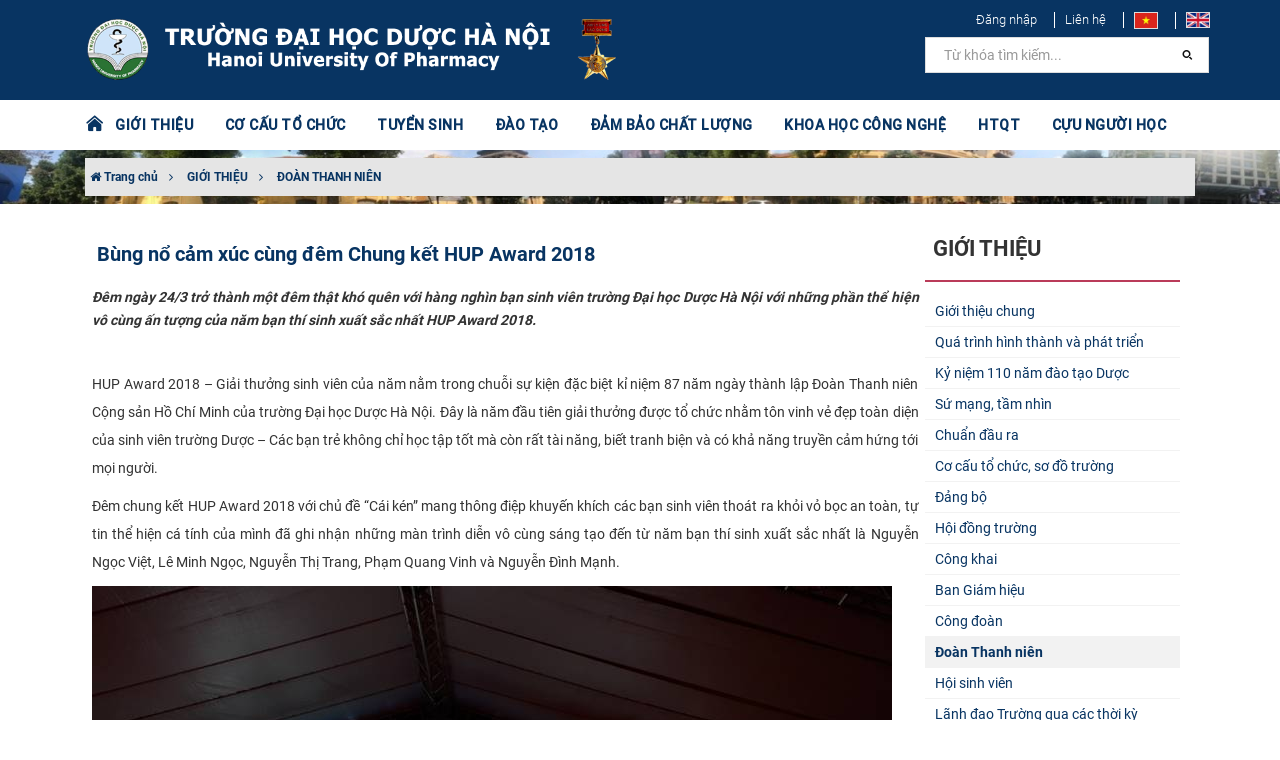

--- FILE ---
content_type: text/html; charset=utf-8
request_url: https://hup.edu.vn/to-chuc-ctxh/doan-thanh-nien/bung-no-cam-xuc-cung-dem-chung-ket-hup-award-2018-4597
body_size: 15528
content:
<html xmlns="http://www.w3.org/1999/xhtml" xmlns:fb="http://www.facebook.com/2008/fbml" lang="vi" style="height: 100%;">
<head>
    <meta charset="utf-8">
    <meta http-equiv="X-UA-Compatible" content="IE=edge,chrome=1">
    <meta name="viewport" content="width=device-width, initial-scale=1.0, user-scalable=yes">
    <meta http-equiv="Content-Type" content="text/html; charset=UTF-8">
    <meta http-equiv="content-language" content="vi">
    <link rel="apple-touch-icon" href="data/orgs/2/2/1/images/logo-vi.png">
    <title>Bùng nổ cảm xúc cùng đêm Chung kết HUP Award 2018 - Trường Đại học Dược Hà Nội </title>
    <meta charset="utf-8">
    <meta http-equiv="X-UA-Compatible" content="IE=edge,chrome=1">
    <meta name="viewport" content="width=device-width, initial-scale=1.0, user-scalable=yes">
    <meta http-equiv="Content-Type" content="text/html; charset=UTF-8">
    <meta http-equiv="content-language" content="en">
    <meta http-equiv="audience" content="General">
    <meta name="robots" content="INDEX,FOLLOW">
    <meta name="copyright" content="Trường Đại học Dược Hà Nội">
    <meta name="author" content="Trường Đại học Dược Hà Nội">
    <meta name="generator" content="Trường Đại học Dược Hà Nội">
    <meta name="resource-type" content="Document">
    <meta name="distribution" content="Global">
    <meta name="revisit-after" content="1 days">
    <meta name="rating" content="GENERAL">
    <meta name="robots" content="index,follow">
    <meta name="Googlebot" content="index,follow,archive">
    <meta name="description" content="&lt;div&gt;&lt;b&gt;&lt;i&gt;&lt;span lang=&quot;VI&quot;&gt;Đ&#234;m ng&#224;y 24/3 trở th&#224;nh một đ&#234;m thật kh&#243; qu&#234;n với h&#224;ng ngh&#236;n bạn sinh vi&#234;n trường Đại học Dược H&#224; Nội với những phần thể hiện v&#244; c&#249;ng ấn tượng của năm bạn th&#237; sinh xuất sắc nhất HUP Award 2018.&lt;/span&gt;&lt;/i&gt;&lt;/b&gt;&lt;/div&gt;&lt;p&gt;&lt;span lang=&quot;VI&quot;&gt;&lt;/span&gt;​&lt;/p&gt;">
    <meta name="keywords" content="Trường Đại học Dược Hà Nội">
    <meta name="author" content="Trường Đại học Dược Hà Nội">
    <meta property="og:title" content="B&#249;ng nổ cảm x&#250;c c&#249;ng đ&#234;m Chung kết HUP Award 2018">
    <meta property="og:description" content="&lt;div&gt;&lt;b&gt;&lt;i&gt;&lt;span lang=&quot;VI&quot;&gt;Đ&#234;m ng&#224;y 24/3 trở th&#224;nh một đ&#234;m thật kh&#243; qu&#234;n với h&#224;ng ngh&#236;n bạn sinh vi&#234;n trường Đại học Dược H&#224; Nội với những phần thể hiện v&#244; c&#249;ng ấn tượng của năm bạn th&#237; sinh xuất sắc nhất HUP Award 2018.&lt;/span&gt;&lt;/i&gt;&lt;/b&gt;&lt;/div&gt;&lt;p&gt;&lt;span lang=&quot;VI&quot;&gt;&lt;/span&gt;​&lt;/p&gt;">
    <meta property="og:type" content="website">
    <meta property="og:site_name" content="Trường Đại học Dược Hà Nội" />
    <meta property="og:image" content="https://hup.edu.vn/data/2022/cdvk/DangDoanHoi/Documents/a1.jpg">
    <meta name="twitter:card" content="summary_large_image">
    <meta name="twitter:title" content="B&#249;ng nổ cảm x&#250;c c&#249;ng đ&#234;m Chung kết HUP Award 2018">
    <meta name="twitter:description" content="&lt;div&gt;&lt;b&gt;&lt;i&gt;&lt;span lang=&quot;VI&quot;&gt;Đ&#234;m ng&#224;y 24/3 trở th&#224;nh một đ&#234;m thật kh&#243; qu&#234;n với h&#224;ng ngh&#236;n bạn sinh vi&#234;n trường Đại học Dược H&#224; Nội với những phần thể hiện v&#244; c&#249;ng ấn tượng của năm bạn th&#237; sinh xuất sắc nhất HUP Award 2018.&lt;/span&gt;&lt;/i&gt;&lt;/b&gt;&lt;/div&gt;&lt;p&gt;&lt;span lang=&quot;VI&quot;&gt;&lt;/span&gt;​&lt;/p&gt;">
    <meta name="twitter:url" content="https://hup.edu.vn/to-chuc-ctxh/doan-thanh-nien/bung-no-cam-xuc-cung-dem-chung-ket-hup-award-2018-4597">
    <meta name="twitter:site" content="Trường Đại học Dược Hà Nội">
    <meta name="twitter:image:src" content="https://hup.edu.vn/data/2022/cdvk/DangDoanHoi/Documents/a1.jpg">
    <script type='application/ld+json'>
        {
            "@context": "http://schema.org",
            "@type": "Organization",
            "url": "https://hup.edu.vn/",
            "logo": "https://hup.edu.vn/data/orgs/2/2/1/images/logo-vi.png"
        }
    </script>
    <script type="application/ld+json">
        {
            "@context": "http://schema.org",
            "@type": "WebSite",
            "name": "Trường Đại học Dược Hà Nội",
            "alternateName": "",
            "url": "https://hup.edu.vn/"
        }
    </script>
    <link rel="apple-touch-icon" href="/data/orgs/2/2/1/images/logo-vi.png">
    <link rel="icon" type="image/png" href="/data/orgs/2/2/1/images/logo-vi.png">
    <link rel="icon" type="image/x-icon" href="/data/orgs/2/2/1/images/logo-vi.png">
    <base href="/">
    <link rel="stylesheet" href="/lib/bootstrap/dist/css/bootstrap.min.css" />
    <link rel="stylesheet" href="/themes/News/hup/skins/Red/css/owl.carousel.min.css" />
    <link rel="stylesheet" href="/themes/News/hup/skins/Red/css/owl.theme.default.min.css" />
    <link rel="stylesheet" href="/themes/News/hup/skins/Red/css/myriad.min.css">
    <link rel="stylesheet" href="/themes/News/hup/skins/Red/css/site.css">	
    <script src='/themes/News/hup/languages/vi.js'></script>
    
    
</head>
<body class="no-page-loader index-page device-sm" style="overflow: auto; position: relative; min-height: 100%; top: 0px;">
    <div id="over-loading" class="hidden"><div class="loader"></div></div>
    <div class="preloader" style="display: none;"><img class="animated pulse infinite" src="/data/orgs/2/2/1/images/banner-vi.png" alt="Trường Đại học Dược Hà Nội"><div class="loading-spinner"></div><span class="animated pulse infinite" id="loading-msg">Đang tải ...</span></div>
    <div id="wrapper">
        <header class="header-menu-bottom header-logo-center" id="header">
            <div id="header-wrap">
                <div class="container">
                    <div id="logo">
                        <a class="logo" href="/vi"><img src="/data/orgs/2/2/1/images/banner-vi.png" alt="Trường Đại học Dược Hà Nội"></a>
                    </div>
                    <div class="header-extras" style="border: 0">
                       <ul>
                            <li><a style="font-weight: 300 !important" href="/admin/account/login">Đăng nhập</a></li>
                            <li><a style="font-weight: 300 !important" href="/lien-he">Liên hệ</a></li>							
                            <li>
                                <a href="/" data-lang="vi"><img src="/themes/News/hup/skins/Red/images/vi.jpg"></a>
                            </li>
                            <li>
                                <a href="/en" data-lang="en"><img src="/themes/News/hup/skins/Red/images/en.jpg"></a>
                            </li>
                        </ul>
						
                    </div>
                    <div id="mainMenu-trigger">
                        <button class="lines-button x">
                            <span class="lines"></span>
                        </button>
                    </div>
                    <div class="light menu-bottom" id="mainMenu">
                        <div class="container">
                            <nav>
    <ul>
        <a class="set-color-icon" style="font-size: 20px" href="/vi">
            <i class="pi pi-home"></i> &nbsp;
        </a>
    </ul>
    <ul>
        
            
            
                
                    <li class="dropdown-submenu">
                        <a href="#">GIỚI THIỆU</a>
                        <ul class="dropdown-menu">
                            
                                <li class="dropdown ">
                                    <a href="/gioi-thieu/gioi-thieu-chung/thong-tin-chung-cua-truong-475" target="" title="Giới thiệu chung">Giới thiệu chung</a>
                                </li>
                            
                                <li class="dropdown ">
                                    <a href="/qua-trinh-hinh-thanh-va-phat-trien" target="" title="Quá trình hình thành và phát triển">Quá trình hình thành và phát triển</a>
                                </li>
                            
                                <li class="dropdown ">
                                    <a href="/gioi-thieu/ky-niem-110-nam-dao-tao-duoc" target="" title="Kỷ niệm 110 năm đào tạo Dược">Kỷ niệm 110 năm đào tạo Dược</a>
                                </li>
                            
                                <li class="dropdown ">
                                    <a href="/su-mang-tam-nhin-triet-ly-giao-duc-gia-tri-cot-loi-muc-tieu-chien-luoc-den-nam-2030-tam-nhin-den-nam-2045-cua-truong-dai-hoc-duoc-ha-noi" target="" title="Sứ mạng, tầm nhìn">Sứ mạng, tầm nhìn</a>
                                </li>
                            
                                <li class="dropdown ">
                                    <a href="/dam-bao-chat-luong/chuan-dau-ra" target="" title="Chuẩn đầu ra">Chuẩn đầu ra</a>
                                </li>
                            
                                <li class="dropdown ">
                                    <a href="/so-do-to-chuc" target="" title="Cơ cấu tổ chức, sơ đồ trường">Cơ cấu tổ chức, sơ đồ trường</a>
                                </li>
                            
                                <li class="dropdown ">
                                    <a href="/dang-bo" target="" title="Đảng bộ">Đảng bộ</a>
                                </li>
                            
                                <li class="dropdown ">
                                    <a href="/to-chuc-ctxh/hoi-dong-truong" target="" title="Hội đồng trường">Hội đồng trường</a>
                                </li>
                            
                                <li class="dropdown ">
                                    <a href="/cong-khai" target="" title="Công khai">Công khai</a>
                                </li>
                            
                                <li class="dropdown ">
                                    <a href="/ban-giam-hieu" target="" title="Ban Giám hiệu">Ban Giám hiệu</a>
                                </li>
                            
                                <li class="dropdown ">
                                    <a href="/cong-doan" target="" title="Công đoàn">Công đoàn</a>
                                </li>
                            
                                <li class="dropdown ">
                                    <a href="/to-chuc-ctxh/doan-thanh-nien" target="" title="Đoàn Thanh niên">Đoàn Thanh niên</a>
                                </li>
                            
                                <li class="dropdown ">
                                    <a href="/to-chuc-ctxh/hoi-sinh-vien" target="" title="Hội sinh viên">Hội sinh viên</a>
                                </li>
                            
                                <li class="dropdown ">
                                    <a href="/gioi-thieu%2Fgioi-thieu-chung/lanh-dao-truong-qua-cac-thoi-ky-476" target="" title="Lãnh đạo Trường qua các thời kỳ">Lãnh đạo Trường qua các thời kỳ</a>
                                </li>
                            
                                <li class="dropdown ">
                                    <a href="/gioi-thieu/danh-sach-gs-pgs" target="" title="Danh sách GS, PGS">Danh sách GS, PGS</a>
                                </li>
                            
                                <li class="dropdown ">
                                    <a href="/gioi-thieu/bi-thu-dang-uy-qua-cac-thoi-ky/bi-thu-dang-uy-qua-cac-thoi-ky-va-thoi-gian-dam-nhiem-chuc-vu-2857" target="" title="Bí thư Đảng ủy qua các thời kỳ">Bí thư Đảng ủy qua các thời kỳ</a>
                                </li>
                            
                                <li class="dropdown ">
                                    <a href="/gioi-thieu/danh-sach-ngnd-ngut" target="" title="Danh sách NGND, NGƯT">Danh sách NGND, NGƯT</a>
                                </li>
                            
                        </ul>
                    </li>
                
                
            
        
            
            
                
                
                    <li class="dropdown-submenu mega-menu-item">
                        <a href="#">CƠ CẤU TỔ CHỨC</a>
                        <ul class="dropdown-menu">
                            <li class="mega-menu-content ">
                                <div class="row">
                                    
                                        <div class="col-md-4 ">
                                            <ul>
                                                <li class="mega-menu-title"> Khoa </li>
                                                
                                                    <li class="dropdown">
                                                        <a href="/khoa-bao-che-cong-nghe-duoc-pham/gioi-thieu" target="" title="Khoa Bào chế - Công nghệ dược phẩm">Khoa Bào chế - Công nghệ dược phẩm</a>
                                                    </li>
                                                
                                                    <li class="dropdown">
                                                        <a href="/khoa-cong-nghe-hoa-duoc/gioi-thieu-khoa" target="" title="Khoa Công nghệ Hóa dược">Khoa Công nghệ Hóa dược</a>
                                                    </li>
                                                
                                                    <li class="dropdown">
                                                        <a href="/khoa-cong-nghe-sinh-hoc/gioi-thieu-khoa" target="" title="Khoa Công nghệ Sinh học">Khoa Công nghệ Sinh học</a>
                                                    </li>
                                                
                                                    <li class="dropdown">
                                                        <a href="/khoa-duoc-ly-duoc-lam-sang/gioi-thieu-khoa" target="" title="Khoa Dược lý - Dược lâm sàng">Khoa Dược lý - Dược lâm sàng</a>
                                                    </li>
                                                
                                                    <li class="dropdown">
                                                        <a href="/khoa-duoc-lieu-duoc-hoc-co-truyen/gioi-thieu-khoa" target="" title="Khoa Dược liệu - Dược học cổ truyền">Khoa Dược liệu - Dược học cổ truyền</a>
                                                    </li>
                                                
                                                    <li class="dropdown">
                                                        <a href="/khoa-hoa-phan-tich-va-kiem-nghiem-thuoc/gioi-thieu-khoa" target="" title="Khoa Hóa phân tích và Kiểm nghiệm thuốc">Khoa Hóa phân tích và Kiểm nghiệm thuốc</a>
                                                    </li>
                                                
                                                    <li class="dropdown">
                                                        <a href="/khoa-quan-ly-kinh-te-duoc/gioi-thieu-khoa" target="" title="Khoa Quản lý & Kinh tế dược">Khoa Quản lý & Kinh tế dược</a>
                                                    </li>
                                                
                                                    <li class="dropdown">
                                                        <a href="/khoa-khoa-hoc-co-ban/gioi-thieu-khoa" target="" title="Khoa Khoa học cơ bản">Khoa Khoa học cơ bản</a>
                                                    </li>
                                                
                                            </ul>
                                        </div>
                                    
                                        <div class="col-md-4 ">
                                            <ul>
                                                <li class="mega-menu-title"> Phòng chức năng </li>
                                                
                                                    <li class="dropdown">
                                                        <a href="/phong-to-chuc-hanh-chinh/gioi-thieu" target="" title="Phòng Tổ chức - Hành chính">Phòng Tổ chức - Hành chính</a>
                                                    </li>
                                                
                                                    <li class="dropdown">
                                                        <a href="/phong-quan-ly-dao-tao/gioi-thieu" target="" title="Phòng Quản lý Đào tạo">Phòng Quản lý Đào tạo</a>
                                                    </li>
                                                
                                                    <li class="dropdown">
                                                        <a href="/phong-khoa-hoc-cong-nghe-hop-tac-phat-trien/gioi-thieu" target="" title="Phòng Khoa học công nghệ - Hợp tác phát triển">Phòng Khoa học công nghệ - Hợp tác phát triển</a>
                                                    </li>
                                                
                                                    <li class="dropdown">
                                                        <a href="/phong-tai-chinh-ke-toan/gioi-thieu" target="" title="Phòng Tài chính kế toán">Phòng Tài chính kế toán</a>
                                                    </li>
                                                
                                                    <li class="dropdown">
                                                        <a href="/phong-co-so-vat-chat-vat-tu-trang-thiet-bi/gioi-thieu" target="" title="Phòng Cơ sở vật chất - Vật tư trang thiết bị">Phòng Cơ sở vật chất - Vật tư trang thiết bị</a>
                                                    </li>
                                                
                                                    <li class="dropdown">
                                                        <a href="/phong-cong-tac-hoc-vien-sinh-vien-y-te/gioi-thieu" target="" title="Phòng Công tác học viên, sinh viên - Y tế">Phòng Công tác học viên, sinh viên - Y tế</a>
                                                    </li>
                                                
                                                    <li class="dropdown">
                                                        <a href="/phong-dam-bao-chat-luong-khao-thi/gioi-thieu" target="" title="Phòng Đảm bảo chất lượng  và Khảo thí">Phòng Đảm bảo chất lượng  và Khảo thí</a>
                                                    </li>
                                                
                                                    <li class="dropdown">
                                                        <a href="https://www.hup.edu.vn/trung-tam-thong-tin-thu-vien/gioi-thieu/gioi-thieu-trung-tam-thong-tin-thu-vien-3392" target="" title="Trung tâm Thông tin - Thư viện">Trung tâm Thông tin - Thư viện</a>
                                                    </li>
                                                
                                            </ul>
                                        </div>
                                    
                                        <div class="col-md-4 ">
                                            <ul>
                                                <li class="mega-menu-title"> Viện, Trung tâm </li>
                                                
                                                    <li class="dropdown">
                                                        <a href="http://canhgiacduoc.org.vn/GioiThieuChung.aspx" target="_blank" title="Trung tâm Quốc gia về Thông tin thuốc và theo dõi phản ứng có hại của thuốc">Trung tâm Quốc gia về Thông tin thuốc và theo dõi phản ứng có hại của thuốc</a>
                                                    </li>
                                                
                                                    <li class="dropdown">
                                                        <a href="/vien-cong-nghe-duoc-pham-quoc-gia/gioi-thieu" target="" title="Viện Công nghệ Dược phẩm Quốc gia">Viện Công nghệ Dược phẩm Quốc gia</a>
                                                    </li>
                                                
                                                    <li class="dropdown">
                                                        <a href="https://jprdi.vn/JP" target="_blank" title="Tạp chí Nghiên cứu dược và thông tin thuốc">Tạp chí Nghiên cứu dược và thông tin thuốc</a>
                                                    </li>
                                                
                                            </ul>
                                        </div>
                                    
                                </div>
                            </li>
                        </ul>
                    </li>
                
            
        
            
                <li><a href='https://tuyensinh.hup.edu.vn/' target="_blank" title="TUYỂN SINH">TUYỂN SINH</a></li>
            
            
        
            
            
                
                    <li class="dropdown-submenu">
                        <a href="#">ĐÀO TẠO</a>
                        <ul class="dropdown-menu">
                            
                                <li class="dropdown ">
                                    <a href="/dao-tao/tin-tuc-su-kien" target="" title="Tin tức & Sự kiện">Tin tức & Sự kiện</a>
                                </li>
                            
                                <li class="dropdown ">
                                    <a href="http://daotao.hup.edu.vn" target="" title="Trang Đào tạo">Trang Đào tạo</a>
                                </li>
                            
                                <li class="dropdown ">
                                    <a href="/dao-tao/de-an-mo-nganh" target="" title="Đề án mở ngành">Đề án mở ngành</a>
                                </li>
                            
                                <li class="dropdown ">
                                    <a href="/dao-tao/chuong-trinh-lien-ket" target="" title="Chương trình liên kết">Chương trình liên kết</a>
                                </li>
                            
                                <li class="dropdown ">
                                    <a href="/dao-tao/chuong-trinh-dao-tao-dai-hoc" target="" title="Chương trình đào tạo Đại học">Chương trình đào tạo Đại học</a>
                                </li>
                            
                                <li class="dropdown ">
                                    <a href="/dao-tao/chuong-trinh-dao-tao-sau-dai-hoc" target="" title="Chương trình đào tạo Sau đại học">Chương trình đào tạo Sau đại học</a>
                                </li>
                            
                                <li class="dropdown ">
                                    <a href="https://vanbang.hup.edu.vn/" target="_blank" title="Tra cứu văn bằng">Tra cứu văn bằng</a>
                                </li>
                            
                        </ul>
                    </li>
                
                
            
        
            
            
                
                    <li class="dropdown-submenu">
                        <a href="#">ĐẢM BẢO CHẤT LƯỢNG</a>
                        <ul class="dropdown-menu">
                            
                                <li class="dropdown ">
                                    <a href="/dam-bao-chat-luong/thong-bao" target="" title="Thông báo">Thông báo</a>
                                </li>
                            
                                <li class="dropdown ">
                                    <a href="/dam-bao-chat-luong/van-ban-phap-quy" target="" title="Văn bản pháp quy">Văn bản pháp quy</a>
                                </li>
                            
                                <li class="dropdown ">
                                    <a href="/dam-bao-chat-luong/van-ban-nha-truong" target="" title="Văn bản Nhà trường">Văn bản Nhà trường</a>
                                </li>
                            
                                <li class="dropdown ">
                                    <a href="/dam-bao-chat-luong/cong-tac-tu-danh-gia-va-danh-gia-ngoai" target="" title="Công tác tự đánh giá và đánh giá ngoài">Công tác tự đánh giá và đánh giá ngoài</a>
                                </li>
                            
                                <li class="dropdown ">
                                    <a href="/dam-bao-chat-luong/hoat-dong-dam-bao-chat-luong" target="" title="Hoạt động đảm bảo chất lượng">Hoạt động đảm bảo chất lượng</a>
                                </li>
                            
                                <li class="dropdown ">
                                    <a href="/dam-bao-chat-luong/khao-sat-cac-ben-lien-quan" target="" title="Khảo sát các bên liên quan">Khảo sát các bên liên quan</a>
                                </li>
                            
                                <li class="dropdown ">
                                    <a href="/dam-bao-chat-luong/cuoc-thi-tim-hieu-hoat-dong-dbcl-theo-aun-qa" target="" title="Cuộc thi tìm hiểu hoạt động ĐBCL theo AUN-QA">Cuộc thi tìm hiểu hoạt động ĐBCL theo AUN-QA</a>
                                </li>
                            
                        </ul>
                    </li>
                
                
            
        
            
            
                
                    <li class="dropdown-submenu">
                        <a href="#">KHOA HỌC CÔNG NGHỆ</a>
                        <ul class="dropdown-menu">
                            
                                <li class="dropdown ">
                                    <a href="/khoa-hoc-cong-nghe/nghi-quyet-57-nq-tw" target="" title="Nghị quyết 57-NQ/TW">Nghị quyết 57-NQ/TW</a>
                                </li>
                            
                                <li class="dropdown ">
                                    <a href="/khoa-hoc-cong-nghe/thong-bao" target="" title="Thông báo">Thông báo</a>
                                </li>
                            
                                <li class="dropdown ">
                                    <a href="/khoa-hoc-cong-nghe/tin-tuc-su-kien" target="" title="Tin tức & sự kiện">Tin tức & sự kiện</a>
                                </li>
                            
                                <li class="dropdown ">
                                    <a href="/khoa-hoc-cong-nghe/hoi-thao-hoi-nghi" target="" title="Hội thảo - Hội nghị">Hội thảo - Hội nghị</a>
                                </li>
                            
                                <li class="dropdown ">
                                    <a href="https://jprdi.vn/JP/index" target="_blank" title="Tạp chí NCD&TTT">Tạp chí NCD&TTT</a>
                                </li>
                            
                                <li class="dropdown ">
                                    <a href="/khoa-hoc-cong-nghe/cong-bo-quoc-te" target="" title="Công bố quốc tế">Công bố quốc tế</a>
                                </li>
                            
                                <li class="dropdown ">
                                    <a href="/khoa-hoc-cong-nghe/cong-bo-trong-nuoc" target="" title="Công bố trong nước">Công bố trong nước</a>
                                </li>
                            
                                <li class="dropdown ">
                                    <a href="/khoa-hoc-cong-nghe/nhiem-vu-khcn" target="" title="Nhiệm vụ KHCN">Nhiệm vụ KHCN</a>
                                </li>
                            
                                <li class="dropdown ">
                                    <a href="/khoa-hoc-cong-nghe/hoi-dong-khoa-hoc" target="" title="Hội đồng khoa học">Hội đồng khoa học</a>
                                </li>
                            
                                <li class="dropdown ">
                                    <a href="/khoa-hoc-cong-nghe/doi-ngu-nhan-luc-khcn" target="" title="Đội ngũ, nhân lực KHCN">Đội ngũ, nhân lực KHCN</a>
                                </li>
                            
                                <li class="dropdown ">
                                    <a href="/so-huu-tri-tue" target="" title="Sở hữu trí tuệ">Sở hữu trí tuệ</a>
                                </li>
                            
                                <li class="dropdown ">
                                    <a href="/dam-bao-chat-luong/van-ban-phap-quy-ve-khcn" target="" title="Văn bản pháp quy về KHCN">Văn bản pháp quy về KHCN</a>
                                </li>
                            
                        </ul>
                    </li>
                
                
            
        
            
            
                
                    <li class="dropdown-submenu">
                        <a href="#">HTQT</a>
                        <ul class="dropdown-menu">
                            
                                <li class="dropdown ">
                                    <a href="/hop-tac-quoc-te/thong-bao" target="" title="Thông báo">Thông báo</a>
                                </li>
                            
                                <li class="dropdown ">
                                    <a href="/hop-tac-quoc-te/tin-tuc-su-kien" target="" title="Tin tức & sự kiện">Tin tức & sự kiện</a>
                                </li>
                            
                                <li class="dropdown ">
                                    <a href="/hop-tac-quoc-te/du-an-chuong-trinh-hop-tac" target="" title="Dự án, chương trình hợp tác">Dự án, chương trình hợp tác</a>
                                </li>
                            
                                <li class="dropdown ">
                                    <a href="/hop-tac-quoc-te/du-an-xay-dung-truong-dh-duoc-hn-co-so-bac-ninh" target="" title="Dự án xây dựng Trường ĐH Dược HN cơ sở Bắc Ninh">Dự án xây dựng Trường ĐH Dược HN cơ sở Bắc Ninh</a>
                                </li>
                            
                                <li class="dropdown ">
                                    <a href="/hop-tac-quoc-te/chuong-trinh-trao-doi-hoc-vien-sinh-vien" target="" title="Chương trình trao đổi học viên, sinh viên">Chương trình trao đổi học viên, sinh viên</a>
                                </li>
                            
                                <li class="dropdown ">
                                    <a href="/hop-tac-quoc-te/van-ban-phap-quy-ve-htqt" target="" title="Văn bản pháp quy về HTQT">Văn bản pháp quy về HTQT</a>
                                </li>
                            
                        </ul>
                    </li>
                
                
            
        
            
            
                
                    <li class="dropdown-submenu">
                        <a href="#">CỰU NGƯỜI HỌC</a>
                        <ul class="dropdown-menu">
                            
                                <li class="dropdown ">
                                    <a href="/cuu-nguoi-hoc/tin-tuc-su-kien" target="" title="Tin tức & Sự kiện">Tin tức & Sự kiện</a>
                                </li>
                            
                                <li class="dropdown ">
                                    <a href="/cuu-nguoi-hoc/cac-duoc-si-tieu-bieu" target="" title="Các Dược sĩ tiêu biểu">Các Dược sĩ tiêu biểu</a>
                                </li>
                            
                                <li class="dropdown ">
                                    <a href="/cuu-nguoi-hoc/cau-chuyen-truyen-cam-hung" target="" title="Câu chuyện truyền cảm hứng">Câu chuyện truyền cảm hứng</a>
                                </li>
                            
                                <li class="dropdown ">
                                    <a href="/cuu-nguoi-hoc/ket-noi-cong-dong" target="" title="Kết nối cộng đồng">Kết nối cộng đồng</a>
                                </li>
                            
                        </ul>
                    </li>
                
                
            
        
    </ul>
    <ul class="search-bar">
        <li>
            <form action="/search">
                <input aria-required="true" class="form-control widget-search-form" name="keyword" type="text" value="" placeholder="Từ khóa tìm kiếm...">
                <button class="btn btn-default" type="submit"><i class="pi pi-search"></i></button>
            </form>
            <!--<a href="javascript:void(0)" onclick="$('#header-search').fadeToggle(300);$(this).find('.fa-search').toggle();$(this).find('.fa-close').toggle();"><i class="fa fa-search"></i><i class="fa fa-close" style="display: none"></i>
            </a>-->
        </li>
    </ul>
</nav>

                        </div>
                    </div>
                </div>
            </div>
        </header>
        <section class="pageHeader background-overlay" id="fit-vids-style" style="
    background-image: url('/data/orgs/2/2/1/data/Video/h1.jpg');
    background-position: center;
    background-size: cover;">
    <div class="container">
        <div class="heading">           
            <p>
                <a href="/"><i class="fa fa-home"></i> Trang chủ</a>
                
                    <i class="fa fa-angle-right"></i> <a href="/gioi-thieu"> GIỚI THIỆU</a>
                
                    <i class="fa fa-angle-right"></i> <a href="/to-chuc-ctxh/doan-thanh-nien"> ĐOÀN THANH NIÊN</a>
                
            </p>
        </div>
    </div>
</section>
<section class="aboutus sidebar-left">
    <div class="container">
        <div class="row m-0">
            <div class="col-md-9 cot-to content">
                <div class="row">
                    <div class="col-md-12">
                        <div class="single-post">
    <div class="utf_post_content-area">
        <div class="entry-content">
            <div class="content_article entry-content clearfix">
                <div id="content_article" class="paper-content">
                    <h1 class="title-large clearfix">
                        Bùng nổ cảm xúc cùng đêm Chung kết HUP Award 2018
                    </h1>
                    <p class="post-desc">
                        <div><b><i><span lang="VI">Đêm ngày 24/3 trở thành một đêm thật khó quên với hàng nghìn bạn sinh viên trường Đại học Dược Hà Nội với những phần thể hiện vô cùng ấn tượng của năm bạn thí sinh xuất sắc nhất HUP Award 2018.</span></i></b></div><p><span lang="VI"></span>​</p>
                    </p>
                    <p>
                        <p><span lang="VI">HUP Award 2018 – Giải thưởng sinh viên của năm nằm trong chuỗi sự kiện đặc biệt kỉ niệm 87 năm ngày thành lập Đoàn Thanh niên Cộng sản Hồ Chí Minh của trường Đại học Dược Hà Nội. Đây là năm đầu tiên giải thưởng được tổ chức nhằm tôn vinh vẻ đẹp toàn diện của sinh viên trường Dược – Các bạn trẻ không chỉ học tập tốt mà còn rất tài năng, biết tranh biện và có khả năng truyền cảm hứng tới mọi người.</span></p><p><span lang="VI">Đêm chung kết HUP Award 2018 với chủ đề “Cái kén” mang thông điệp khuyến khích các bạn sinh viên thoát ra khỏi vỏ bọc an toàn, tự tin thể hiện cá tính của mình đã ghi nhận những màn trình diễn vô cùng sáng tạo đến từ năm bạn thí sinh xuất sắc nhất là Nguyễn Ngọc Việt, Lê Minh Ngọc, Nguyễn Thị Trang, Phạm Quang Vinh và Nguyễn Đình Mạnh.</span></p><p align="center"><img src="/data/2022/cdvk/DangDoanHoi/Documents/a1.jpg" alt="a1.jpg" /><br /></p><p><span lang="VI">Lê Minh Ngọc – Cô gái với giọng ca truyền cảm mang đến một sân khấu nhạc Trịnh đầy cảm xúc với thông điệp: <i><span>“Cuộc sống là sự lựa chọn và đánh đổi”</span></i>. Cô bạn cũng rất bình tĩnh khi trả lời những câu hỏi đến từ phía Ban giám khảo.</span></p><p></p><p align="center"><img src="/data/2022/cdvk/DangDoanHoi/Documents/a2.JPG" alt="a2.JPG" /><br /></p><p><span lang="VI">Nguyễn Thị Trang mang đến hình ảnh một cô gái mạnh mẽ, cá tính khi truyền tải thông điệp: <i><span>“Các bạn gái hãy cứ yêu và sống thật với cảm xúc của chính mình”</span></i> qua tiết mục múa được dàn dựng công phu.</span></p><p></p><p align="center"><img src="/data/2022/cdvk/DangDoanHoi/Documents/a3.JPG" alt="a3.JPG" /><br /></p><p><span lang="VI">Một trong những tiết mục nhận được sự hưởng ứng nhiệt tình nhất từ phía các bạn khán giả là màn hóa thân thành nhân vật Mị trong tác phẩm Vợ chồng A Phủ của thí sinh Phạm Quang Vinh. Thông qua phần thể hiện của mình, Quang Vinh muốn truyền tải đến mọi người thông điệp<i><span>: “Nói không với bạo lực gia đình. Người phụ nữ hãy thật bản lĩnh để quyết định số phận của mình”.</span></i> Vinh cũng là một trong những thí sinh có phần trả lời rất thông minh trước các câu hỏi của Ban giám khảo.</span></p><p></p><p align="center"><img src="/data/2022/cdvk/DangDoanHoi/Documents/a4.jpg" alt="a4.jpg" /><br /></p><p><span lang="VI">Nguyễn Đình Mạnh mang không khí hào hùng cách mạng trở lại sân khấu trường Đại học Dược Hà Nội với vở kịch truyền tải thông điệp: <span>“Con người chúng ta chỉ sống một lần. Hãy sống sao cho xứng đáng, sống và cống hiến vì nhân loại”.</span></span><i></i></p><p></p><p align="center"><img src="/data/2022/cdvk/DangDoanHoi/Documents/a5.jpg" alt="a5.jpg" /><br /></p><p><span lang="VI">Một màn hóa thân ấn tượng khác đến từ thí sinh nam Nguyễn Ngọc Việt. Ngọc Việt mang đến đêm chung kết HUP Award một sân khấu nhảy hiện đại rất thú vị khi hóa thân thành cô Tấm kể lại câu chuyện của mình trong chuyện cổ tích Tấm Cám. <i><span>“Bản thân mình là người nắm giữ chiếc chìa khóa hạnh phúc của chính mình” </span></i>là thông điệp mà Việt muốn truyền tải đến tất cả mọi người.</span></p><p><span lang="VI">Trong lúc chờ đợi phần công bố kết quả từ phía Ban giám khảo, sân khấu trường Đại học Dược Hà Nội trở nên nóng hơn bao giờ hết với sự xuất hiện của hai ca sĩ khách mời: Hoàng Dũng và Dương Hoàng Yến.</span></p><p align="center"><img src="/data/2022/cdvk/DangDoanHoi/Documents/a6.jpg" alt="a6.jpg" /><br /></p><p align="center"><i><span lang="VI">Hoàng Dũng mang những ca khúc sâu lắng đến với sân khấu trường Dược.</span></i></p><p align="center"><i><span lang="VI"><br /></span></i></p><p align="center"></p><div><img src="/data/2022/cdvk/DangDoanHoi/Documents/a7.jpg" alt="a7.jpg" /><br /></div><p></p><p><i><span lang="VI">Dương Hoàng Yến bất ngờ xuất hiện song ca cùng Hoàng Dũng trong ca khúc “Mùa yêu đầu”.</span></i></p><p align="center"></p><p align="center"><span><img src="/data/2022/cdvk/DangDoanHoi/Documents/a8.jpg" alt="a8.jpg" /><br /></span></p><p align="center"><i><span lang="VI">Sinh viên trường Dược cháy hết mình cùng nữ ca sĩ Dương Hoàng Yến trong “Tuổi 20”, “Có em chờ” và “Bay”.</span></i><span lang="VI"></span></p><p align="center"><span lang="VI"><br /></span></p><p><span lang="VI">Thời khắc mà tất cả cùng mong đợi đã tới, quán quân của HUP Award 2018 – Giải thưởng sinh viên của năm đã gọi tên Lê Minh Ngọc – Cô gái với thành tích học tập “cực khủng”, phần thi ấn tượng cùng phong thái diễn thuyết bình tĩnh và tự tin. Giải nhì và Giải ba lần lượt thuộc về hai bạn thí sinh Phạm Quang Vinh và Nguyễn Thị Trang.</span></p><p align="center"><img src="/data/2022/cdvk/DangDoanHoi/Documents/a9.jpg" alt="a9.jpg" /><br /></p><p align="center"><i><span lang="VI">Minh Ngọc trở thành Quán quân của HUP Awarrd 2018 với giải thưởng<br /> 5.000.000 đồng tiền mặt cùng nhiều phần quà đến từ các nhà tài trợ.</span></i></p><p align="center"><i><span lang="VI"><br /></span></i></p><p align="center"><img src="/data/2022/cdvk/DangDoanHoi/Documents/a10.jpg" alt="a10.jpg" /><br /></p><p align="center"><i><span lang="VI">5 gương mặt xuất sắc nhất HUP Award 2018.</span></i></p><p align="center"><i><span lang="VI"><br /></span></i></p><p><span lang="VI">Sinh viên trường Dược cùng nhau hòa mình vào những điệu nhạc sôi động khép lại một đêm chung kết HUP Award 2018 đầy cảm xúc.</span></p>
                    </p>
                    
                    <hr />
                    <p class="font-weight-bold">  22-04-2018</p>
                </div>
                <script type="text/javascript" src="/themes/News/hup/skins/Red/js/post-action.js"></script>
<div class="post-toolbar">
    <a class="article-button"><i class="fa fa-user"></i><span>75</span></a>
    <a class="article-button" href="javascript:void(0);" onclick="likePost(this);"><i class="fa fa-thumbs-up"></i><span>0</span></a>
    <span class="drash"> | </span>
    <a href="javascript:void(0);" class="custom-font article-button" style="font-size:12px;" onclick="fontCustom('small');">A<sup>-</sup></a>
    <a href="javascript:void(0);" class="custom-font article-button" onclick="fontCustom('medium');">A</a>
    <a href="javascript:void(0);" class="custom-font article-button" style="font-size:16px;" onclick="fontCustom('large');">A<sup>+</sup></a>
    <span class="drash"> | </span>
    <a class="article-button" onclick="shareFaceBook()" title=""><img alt="SHARE_ON_FACE_BOOK_LABEL" src="/themes/News/hup/skins/Red/images/icon_fb.gif"></a>
    <a href="javascript:void(0);" class="article-button" onclick="printArticle();" title="In" rel="nofollow"><img src="/themes/News/hup/skins/Red/images/icon_print.gif" alt=""></a>
    <a class="article-button" rel="nofollow" href="#email-popup" id="email_content" title="Email" onclick="sendMail();"><img src="/themes/News/hup/skins/Red/images/icon_letter.gif" alt=""></a>
</div>
<div class="clearfix"></div>
                
            </div>
        </div>
    </div>
</div>
<div class="modal" id="login-modal" tabindex="-1" role="dialog">
    <div class="modal-dialog" role="document">
        <div class="modal-content">
            <div class="modal-header">
                <h5 class="modal-title">Modal title</h5>
                <button type="button" class="close" data-dismiss="modal" aria-label="Close">
                    <span aria-hidden="true">&times;</span>
                </button>
            </div>
            <div class="modal-body">
            </div>
            <div class="modal-footer">

            </div>
        </div>
    </div>
</div>
<script type="text/javascript" src="/themes/News/hup/skins/Red/js/account.js"></script>

<script>
    accountComponent.options = {
        modalId: "login-modal",
        loginTitle: "Đăng nhập",
        registerTitle: "Đăng ký",
        backTitle: "Quay lại",
        resetPasswordTitle: "Lấy lại mật khẩu",
        sendRequestResetPasswordTitle: "Gửi yêu cầu",
        changePasswordTitle: "Đổi mật khẩu",
        closeTitle: "Đóng",
        onLoginSuccess: function () {
            $(".my-comment-user").html(accountComponent.user.username + ":");
            setTimeout(function () {
                accountComponent.closeModal()
            }, 1000);
        }
    }
</script>

<script>
    const CURRENT_ARTICLE_ID = "4597";
    window.addEventListener("load", function () {
        
    });
</script><div class="readmore">
    <div class="heading m-b-20"><h2>Có thể bạn quan tâm</h2></div>
    <ul>
        
            <li class="post-item-line">
               <a href="/to-chuc-ctxh/doan-thanh-nien/doan-thanh-nien-truong-dai-hoc-duoc-ha-noi-to-chuc-cuoc-thi-dai-su-truyen-thong-khang-khang-sinh-rung-chuong-vang-amr-youth-day-2025-6437"><h2>ĐOÀN THANH NIÊN TRƯỜNG ĐẠI HỌC DƯỢC HÀ NỘI – TỔ CHỨC CUỘC THI “ĐẠI SỨ TRUYỀN THÔNG KHÁNG KHÁNG SINH” & “RUNG CHUÔNG VÀNG” – AMR YOUTH DAY  2025</h2></a>
            </li>
        
            <li class="post-item-line">
               <a href="/to-chuc-ctxh/doan-thanh-nien/ngay-hoi-van-hoa-the-duc-the-thao-thanh-nien-phuong-cua-nam-nam-2025-6345"><h2>NGÀY HỘI VĂN HÓA THỂ DỤC THỂ THAO THANH NIÊN PHƯỜNG CỬA NAM NĂM 2025</h2></a>
            </li>
        
            <li class="post-item-line">
               <a href="/to-chuc-ctxh/doan-thanh-nien/doan-thanh-nien-truong-dai-hoc-duoc-ha-noi-tham-gia-cuoc-thi-hoa-sinh-y-hoc-quoc-te-international-medical-biochemistry-competition-2025-6344"><h2>[ĐOÀN THANH NIÊN TRƯỜNG ĐẠI HỌC DƯỢC HÀ NỘI THAM GIA CUỘC THI HÓA SINH Y HỌC QUỐC TẾ - INTERNATIONAL MEDICAL BIOCHEMISTRY COMPETITION 2025]</h2></a>
            </li>
        
            <li class="post-item-line">
               <a href="/to-chuc-ctxh/doan-thanh-nien/cuoc-thi-sang-tao-khoi-nghiep-2025-hanh-trinh-lan-toa-tri-thuc-ket-noi-dam-me-khoi-nghiep-6302"><h2>CUỘC THI SÁNG TẠO & KHỞI NGHIỆP 2025 – HÀNH TRÌNH LAN TỎA TRI THỨC, KẾT NỐI ĐAM MÊ KHỞI NGHIỆP</h2></a>
            </li>
        
            <li class="post-item-line">
               <a href="/to-chuc-ctxh/doan-thanh-nien/doan-thanh-nien-truong-dai-hoc-duoc-ha-noi-to-chuc-ngay-hoi-cau-lac-bo-hup-insight-day-2025-6303"><h2>ĐOÀN THANH NIÊN TRƯỜNG ĐẠI HỌC DƯỢC HÀ NỘI TỔ CHỨC NGÀY HỘI CÂU LẠC BỘ - HUP INSIGHT DAY 2025</h2></a>
            </li>
        
            <li class="post-item-line">
               <a href="/to-chuc-ctxh/doan-thanh-nien/cau-lac-bo-ly-luan-tre-to-chuc-chuong-trinh-sinh-hoat-thang-9-nam-2025-6304"><h2>CÂU LẠC BỘ LÝ LUẬN TRẺ TỔ CHỨC CHƯƠNG TRÌNH SINH HOẠT THÁNG 9 NĂM 2025</h2></a>
            </li>
        
            <li class="post-item-line">
               <a href="/to-chuc-ctxh/doan-thanh-nien/ngay-chu-nhat-xanh-tinh-than-doi-doi-nho-on-anh-hung-liet-si-va-giu-gin-ve-sinh-moi-truong-cua-thanh-nien-truong-dai-hoc-duoc-ha-noi-6180"><h2>NGÀY CHỦ NHẬT XANH: TINH THẦN ĐỜI ĐỜI NHỚ ƠN ANH HÙNG LIỆT SĨ VÀ GIỮ GÌN VỆ SINH MÔI TRƯỜNG CỦA THANH NIÊN TRƯỜNG ĐẠI HỌC DƯỢC HÀ NỘI</h2></a>
            </li>
        
            <li class="post-item-line">
               <a href="/to-chuc-ctxh/doan-thanh-nien/buoi-chia-se-xay-dung-ban-sac-ca-nhan-6276"><h2>BUỔI CHIA SẺ: XÂY DỰNG BẢN SẮC CÁ NHÂN</h2></a>
            </li>
        
            <li class="post-item-line">
               <a href="/to-chuc-ctxh/doan-thanh-nien/workshop-khai-phong-tu-duy-chia-khoa-khoi-nghiep-truyen-cam-hung-doi-moi-sang-tao-cho-sinh-vien-duoc-ha-noi-6179"><h2>Workshop “Khai phóng tư duy – Chìa khóa khởi nghiệp”: Truyền cảm hứng đổi mới sáng tạo cho sinh viên Dược Hà Nội</h2></a>
            </li>
        
            <li class="post-item-line">
               <a href="/to-chuc-ctxh/doan-thanh-nien/tuoi-tre-truong-dai-hoc-duoc-ha-noi-tien-phong-trong-cong-tac-ho-tro-chuyen-doi-so-tai-cac-phuong-xa-trong-giai-doan-dau-van-hanh-mo-hinh-chinh-quyen-dia-phuong-hai-cap-6155"><h2>TUỔI TRẺ TRƯỜNG ĐẠI HỌC DƯỢC HÀ NỘI TIÊN PHONG TRONG CÔNG TÁC HỖ TRỢ CHUYỂN ĐỔI SỐ TẠI CÁC PHƯỜNG XÃ TRONG GIAI ĐOẠN ĐẦU VẬN HÀNH MÔ HÌNH CHÍNH QUYỀN ĐỊA PHƯƠNG HAI CẤP</h2></a>
            </li>
        
            <li class="post-item-line">
               <a href="/to-chuc-ctxh/doan-thanh-nien/doan-truong-dai-hoc-duoc-ha-noi-va-doan-thanh-nien-dai-hoc-bach-khoa-ha-noi-nghiem-thu-cong-trinh-thanh-nien-tai-thai-nguyen-hanh-trinh-y-nghia-cua-tuoi-tre-6141"><h2>Đoàn Trường Đại học Dược Hà Nội và Đoàn thanh niên Đại học Bách Khoa Hà Nội nghiệm thu công trình thanh niên tại Thái Nguyên – hành trình ý nghĩa của tuổi trẻ</h2></a>
            </li>
        
            <li class="post-item-line">
               <a href="/to-chuc-ctxh/doan-thanh-nien/[base64]"><h2>THÔNG BÁO TUYỂN TÌNH NGUYỆN VIÊN Phục vụ Lễ Diễu binh, Diễu hành Kỷ niệm 80 năm Ngày Cách mạng Tháng Tám thành công (19/8/1945 – 19/8/2025) và Quốc khánh nước Cộng hòa Xã hội Chủ nghĩa Việt Nam (02/9/1945 – 02/9/2025)</h2></a>
            </li>
        
    </ul>
</div>
                    </div>
                </div>
            </div>
            <div class="col-md-3 cot-nho col-sm-12 m-b-50">
                

    
    


<h3>GIỚI THIỆU</h3>
<ul>
    
        
            <li class="">
                <a href="/gioi-thieu/gioi-thieu-chung/thong-tin-chung-cua-truong-475">Giới thiệu chung</a>
            </li>
        
        
    
        
            <li class="">
                <a href="/qua-trinh-hinh-thanh-va-phat-trien">Quá trình hình thành và phát triển</a>
            </li>
        
        
    
        
            <li class="">
                <a href="/gioi-thieu/ky-niem-110-nam-dao-tao-duoc">Kỷ niệm 110 năm đào tạo Dược</a>
            </li>
        
        
    
        
            <li class="">
                <a href="/su-mang-tam-nhin-triet-ly-giao-duc-gia-tri-cot-loi-muc-tieu-chien-luoc-den-nam-2030-tam-nhin-den-nam-2045-cua-truong-dai-hoc-duoc-ha-noi">Sứ mạng, tầm nhìn</a>
            </li>
        
        
    
        
            <li class="">
                <a href="/dam-bao-chat-luong/chuan-dau-ra">Chuẩn đầu ra</a>
            </li>
        
        
    
        
            <li class="">
                <a href="/so-do-to-chuc">Cơ cấu tổ chức, sơ đồ trường</a>
            </li>
        
        
    
        
            <li class="">
                <a href="/dang-bo">Đảng bộ</a>
            </li>
        
        
    
        
            <li class="">
                <a href="/to-chuc-ctxh/hoi-dong-truong">Hội đồng trường</a>
            </li>
        
        
    
        
            <li class="">
                <a href="/cong-khai">Công khai</a>
            </li>
        
        
    
        
            <li class="">
                <a href="/ban-giam-hieu">Ban Giám hiệu</a>
            </li>
        
        
    
        
            <li class="">
                <a href="/cong-doan">Công đoàn</a>
            </li>
        
        
    
        
            <li class=" active">
                <a href="/to-chuc-ctxh/doan-thanh-nien">Đoàn Thanh niên</a>
            </li>
        
        
    
        
            <li class="">
                <a href="/to-chuc-ctxh/hoi-sinh-vien">Hội sinh viên</a>
            </li>
        
        
    
        
            <li class="">
                <a href="/gioi-thieu%2Fgioi-thieu-chung/lanh-dao-truong-qua-cac-thoi-ky-476">Lãnh đạo Trường qua các thời kỳ</a>
            </li>
        
        
    
        
            <li class="">
                <a href="/gioi-thieu/danh-sach-gs-pgs">Danh sách GS, PGS</a>
            </li>
        
        
    
        
            <li class="">
                <a href="/gioi-thieu/bi-thu-dang-uy-qua-cac-thoi-ky/bi-thu-dang-uy-qua-cac-thoi-ky-va-thoi-gian-dam-nhiem-chuc-vu-2857">Bí thư Đảng ủy qua các thời kỳ</a>
            </li>
        
        
    
        
            <li class="">
                <a href="/gioi-thieu/danh-sach-ngnd-ngut">Danh sách NGND, NGƯT</a>
            </li>
        
        
    
</ul>

            </div>
        </div>
    </div>
</section><script src="/js/page.min.js?v=1vAX8fEa5iu5MFQ-SyFxcovDpN5ZmyZ9a-Zt7dNRBGI"></script>
<script>
pageManager.setPageData(2,'4597');
</script>


        <section class="text-light footer">
            <div class="container">
                <div class="row m-0">
                    <div class="col-md-3 matchHeight m-b-30">
                        <h4 class="uppercase">Trường Đại học Dược Hà Nội</h4>
<p>
    <a target="_blank" href=""><i class="fa fa-map-marker"></i> Số 13-15 Lê Thánh Tông - Phường Cửa Nam - Thành phố Hà Nội </a>
</p>
<p>
    <a href="tel:Điện thoại : (024) 382-545-39. Fax : (024) 3.826-4464, (024) 3933-2332">
        <i class="fa fa-phone"></i>Điện thoại : (024) 382-545-39. Fax : (024) 3.826-4464, (024) 3933-2332
    </a>
</p>
<p>
    <a href="mailto: info@hup.edu.vn">
        <i class="fa fa-envelope"></i> info@hup.edu.vn
    </a>
</p>
<p class="foot-icon">
    
    
    
    
</p>
                    </div>
                    <div class="col-md-3 matchHeight m-b-30">
                        <h4 class="uppercase">Danh mục chính</h4>
<ul>
    
        <li><a href="#"><i class="fa fa-angle-right"></i> GIỚI THIỆU </a></li>
    
        <li><a href="#"><i class="fa fa-angle-right"></i> CƠ CẤU TỔ CHỨC </a></li>
    
        <li><a href="https://tuyensinh.hup.edu.vn/"><i class="fa fa-angle-right"></i> TUYỂN SINH </a></li>
    
        <li><a href="#"><i class="fa fa-angle-right"></i> ĐÀO TẠO </a></li>
    
        <li><a href="#"><i class="fa fa-angle-right"></i> ĐẢM BẢO CHẤT LƯỢNG </a></li>
    
        <li><a href="#"><i class="fa fa-angle-right"></i> KHOA HỌC CÔNG NGHỆ </a></li>
    
        <li><a href="#"><i class="fa fa-angle-right"></i> HTQT </a></li>
    
        <li><a href="#"><i class="fa fa-angle-right"></i> CỰU NGƯỜI HỌC </a></li>
    
</ul>
                    </div>
                    <div class="col-md-4 dangky timkiem p-t-0 matchHeight m-b-30">
                        
    <h4 class="uppercase">Liên kết</h4>
    <div class="scrollbar" id="style-3" style="width: 100%">
        <ul>
            
                <li><a target="_blank" rel="" href="https://moet.gov.vn/Pages/home.aspx" title="Bộ Giáo dục và  Đào tạo"><i class="fa fa-angle-right"></i> Bộ Giáo dục và  Đào tạo </a></li>
            
                <li><a target="_blank" rel="" href="https://www.moh.gov.vn/" title="Bộ Y tế"><i class="fa fa-angle-right"></i> Bộ Y tế </a></li>
            
                <li><a target="_blank" rel="" href="https://dav.gov.vn/" title="Cục Quản lý dược"><i class="fa fa-angle-right"></i> Cục Quản lý dược </a></li>
            
                <li><a target="_blank" rel="" href="http://magazine.canhgiacduoc.org.vn/" title="Cảnh giác dược"><i class="fa fa-angle-right"></i> Cảnh giác dược </a></li>
            
                <li><a target="" rel="" href="http://thuvien.hup.edu.vn/Pages/default.aspx" title="Thư viện"><i class="fa fa-angle-right"></i> Thư viện </a></li>
            
                <li><a target="_blank" rel="" href="http://mail.office365.com/" title="Email"><i class="fa fa-angle-right"></i> Email </a></li>
            
                <li><a target="" rel="" href="http://daotao.hup.edu.vn/Pages/default.aspx" title="Quản lý đào tạo"><i class="fa fa-angle-right"></i> Quản lý đào tạo </a></li>
            
        </ul>
    </div>

                    </div>
                    <div class="col-md-2 matchHeight m-b-30">
                        <h4 class="uppercase">Bộ đếm truy cập</h4>
<table border="0" class="visitor-counter" width="100%">
    <tr>
        <td style="line-height: 1.2"> Online <span style="display: block; font-weight: bolder; font-size: 1.5rem">1</span></td>
    </tr>
    <tr><td style="line-height: 1.2"> Tổng số truy cập <span style="display: block; font-weight: bolder; font-size: 1.5rem"> 1063604 </span></td></tr>
</table>
                        <h4 class="uppercase">
    Đăng ký thông tin
</h4>
<form action="/subcribe" id="subcribe-form" method="post">
    <div class="form-group">
        <input class="form-control" id="subcribe-email" name="Email" type="email" placeholder="Email">
        <button class="btn btn-subcribe" type="submit" disabled>Đăng ký</button>
    </div>
</form>
                    </div>
                </div>
            </div>
        </section>
        <section class="text-light copyright">
            <div class="copyright-content fadeInUp">
                <div class="container">
                    <div class="copyright-text">Giấy phép: số 14/GP-TTĐT do Cục Quản lý Phát thanh, Truyền hình và Thông tin điện tử - Bộ Thông tin và Truyền thông cấp ngày 05/05/2014</div>
                </div>
            </div>
        </section>
    </div>
    <a id="goToTop" style="bottom: 16px; opacity: 0;"><i class="fa fa-angle-up top-icon"></i><i class="fa fa-angle-up"></i></a>
    <script src="/lib/jquery/dist/jquery.min.js"></script>
    <script src="/lib/jquery-ui/jquery-ui.js"></script>
    <script src="/lib/bootstrap/dist/js/popper.min.js"></script>
    <script src="/lib/bootstrap/dist/js/bootstrap.js"></script>
    <script src="/themes/News/hup/skins/Red/js/jquery.colorbox.js"></script>
    <script src="/themes/News/hup/skins/Red/js/owl.carousel.min.js"></script>
    <script src="/themes/News/hup/skins/Red/js/custom.js"></script>
    
<script>pageManager.register();</script></body>
</html>
